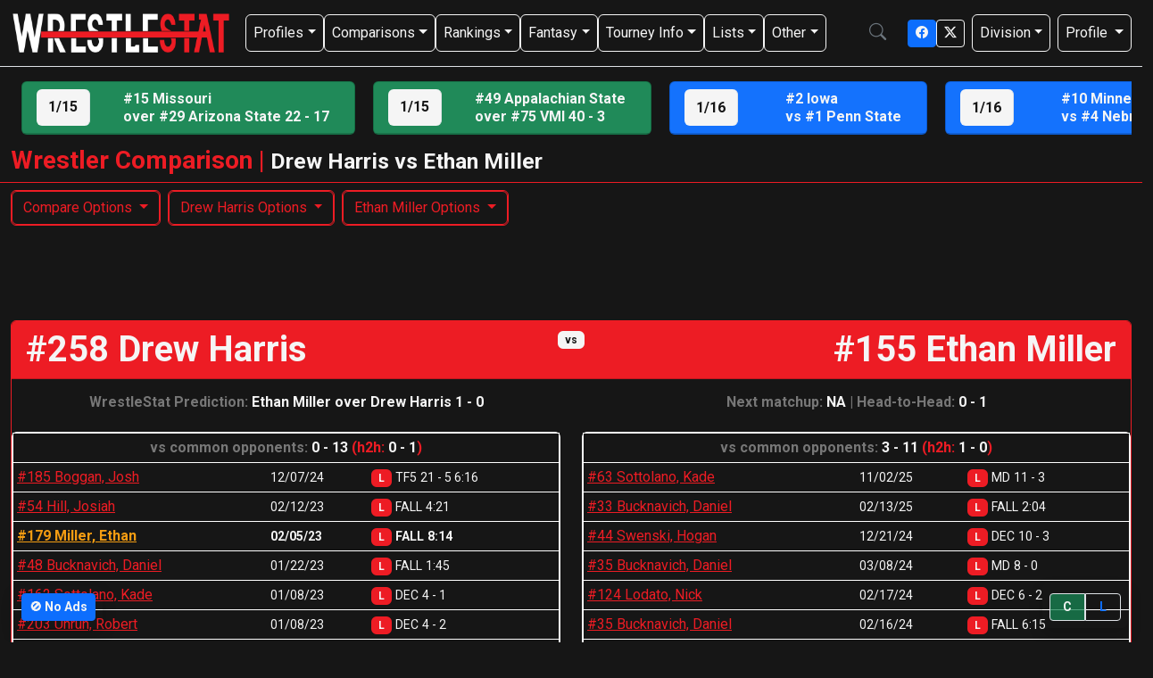

--- FILE ---
content_type: text/html; charset=utf-8
request_url: https://www.wrestlestat.com/compare/wrestler/74323/harris-drew/78742/miller-ethan
body_size: 10832
content:

<!DOCTYPE html>
<html lang="en">
<head>
    <!-- Google tag (gtag.js) -->
<script async src="https://www.googletagmanager.com/gtag/js?id=G-LB659QJ7GM"></script>
<script>
  window.dataLayer = window.dataLayer || [];
  function gtag(){dataLayer.push(arguments);}
  gtag('js', new Date());

  gtag('config', 'G-LB659QJ7GM');
</script>

    <meta charset="utf-8" />
    <meta http-equiv="X-UA-Compatible" content="IE=edge">
    <meta name="viewport" content="width=device-width, initial-scale=1.0" />

    <title>WrestleStat | Wrestler Comparison for Drew Harris vs Ethan Miller</title>

    
    <link rel="stylesheet" href="https://fonts.googleapis.com/css2?family=Roboto:wght@400;700&display=swap" rel="stylesheet" />
    <link rel="stylesheet" href="/lib/bootstrap/dist/css/bootstrap.min.css" />
    <link rel="stylesheet" href="/css/custom.css?v=UfHvwnFyyVZLG5NS-VeuB42uKLQ0SvGgXq1GpU0ceHo" />
    <link rel="stylesheet" href="/css/site.css?v=MGJbIyZmmDhxzlPcnrPJAG1bEbELyZ6gMilW92zXmD0" />
    <link rel="stylesheet" href="/WS.v5.styles.css?v=UovZckrAsIJW5EzDqJqYVc6vel_GolsCJ82y8cWd9WI" />
    <link rel="stylesheet" href="https://cdn.jsdelivr.net/npm/bootstrap-icons@1.11.3/font/bootstrap-icons.css">

    <link rel="shortcut icon" type="image/png" href="/images/WrestleStat_desktop.png?v=7B1O34V8uB9f-qCU0jBOE5MHSHDJdrIUB2dSIfuV_-I" />
    <link rel="icon" type="image/png" href="/images/WrestleStat_desktop.png?v=7B1O34V8uB9f-qCU0jBOE5MHSHDJdrIUB2dSIfuV_-I" />
    
    <!-- Apple Touch Icons for iPhone home screen -->
    <link rel="apple-touch-icon" sizes="57x57" href="/images/WrestleStat_desktop.png?v=7B1O34V8uB9f-qCU0jBOE5MHSHDJdrIUB2dSIfuV_-I" />
    <link rel="apple-touch-icon" sizes="60x60" href="/images/WrestleStat_desktop.png?v=7B1O34V8uB9f-qCU0jBOE5MHSHDJdrIUB2dSIfuV_-I" />
    <link rel="apple-touch-icon" sizes="72x72" href="/images/WrestleStat_desktop.png?v=7B1O34V8uB9f-qCU0jBOE5MHSHDJdrIUB2dSIfuV_-I" />
    <link rel="apple-touch-icon" sizes="76x76" href="/images/WrestleStat_desktop.png?v=7B1O34V8uB9f-qCU0jBOE5MHSHDJdrIUB2dSIfuV_-I" />
    <link rel="apple-touch-icon" sizes="114x114" href="/images/WrestleStat_desktop.png?v=7B1O34V8uB9f-qCU0jBOE5MHSHDJdrIUB2dSIfuV_-I" />
    <link rel="apple-touch-icon" sizes="120x120" href="/images/WrestleStat_desktop.png?v=7B1O34V8uB9f-qCU0jBOE5MHSHDJdrIUB2dSIfuV_-I" />
    <link rel="apple-touch-icon" sizes="144x144" href="/images/WrestleStat_desktop.png?v=7B1O34V8uB9f-qCU0jBOE5MHSHDJdrIUB2dSIfuV_-I" />
    <link rel="apple-touch-icon" sizes="152x152" href="/images/WrestleStat_desktop.png?v=7B1O34V8uB9f-qCU0jBOE5MHSHDJdrIUB2dSIfuV_-I" />
    <link rel="apple-touch-icon" sizes="180x180" href="/images/WrestleStat_desktop.png?v=7B1O34V8uB9f-qCU0jBOE5MHSHDJdrIUB2dSIfuV_-I" />
    
    <!-- Apple Touch Icon (fallback) -->
    <link rel="apple-touch-icon" href="/images/WrestleStat_desktop.png?v=7B1O34V8uB9f-qCU0jBOE5MHSHDJdrIUB2dSIfuV_-I" />

    <script src="https://cdn.tiny.cloud/1/993v9c75sk7cb8gb7dkytkz9r1sp1wl1nqg363mip64zyj3x/tinymce/6/tinymce.min.js" referrerpolicy="origin"></script>

    <script async
    src="https://fundingchoicesmessages.google.com/i/pub-2844347345730738?ers=1"
    nonce="-cjCrlIbWuZUoAF0S2IbKQ">
</script>
<script nonce="-cjCrlIbWuZUoAF0S2IbKQ">(function() {function signalGooglefcPresent() {if (!window.frames['googlefcPresent']) {if (document.body) {const iframe = document.createElement('iframe'); iframe.style = 'width: 0; height: 0; border: none; z-index: -1000; left: -1000px; top: -1000px;'; iframe.style.display = 'none'; iframe.name = 'googlefcPresent'; document.body.appendChild(iframe);} else {setTimeout(signalGooglefcPresent, 0);}}}signalGooglefcPresent();})();</script>
<script type="text/javascript">!function(T,l,y){var S=T.location,k="script",D="instrumentationKey",C="ingestionendpoint",I="disableExceptionTracking",E="ai.device.",b="toLowerCase",w="crossOrigin",N="POST",e="appInsightsSDK",t=y.name||"appInsights";(y.name||T[e])&&(T[e]=t);var n=T[t]||function(d){var g=!1,f=!1,m={initialize:!0,queue:[],sv:"5",version:2,config:d};function v(e,t){var n={},a="Browser";return n[E+"id"]=a[b](),n[E+"type"]=a,n["ai.operation.name"]=S&&S.pathname||"_unknown_",n["ai.internal.sdkVersion"]="javascript:snippet_"+(m.sv||m.version),{time:function(){var e=new Date;function t(e){var t=""+e;return 1===t.length&&(t="0"+t),t}return e.getUTCFullYear()+"-"+t(1+e.getUTCMonth())+"-"+t(e.getUTCDate())+"T"+t(e.getUTCHours())+":"+t(e.getUTCMinutes())+":"+t(e.getUTCSeconds())+"."+((e.getUTCMilliseconds()/1e3).toFixed(3)+"").slice(2,5)+"Z"}(),iKey:e,name:"Microsoft.ApplicationInsights."+e.replace(/-/g,"")+"."+t,sampleRate:100,tags:n,data:{baseData:{ver:2}}}}var h=d.url||y.src;if(h){function a(e){var t,n,a,i,r,o,s,c,u,p,l;g=!0,m.queue=[],f||(f=!0,t=h,s=function(){var e={},t=d.connectionString;if(t)for(var n=t.split(";"),a=0;a<n.length;a++){var i=n[a].split("=");2===i.length&&(e[i[0][b]()]=i[1])}if(!e[C]){var r=e.endpointsuffix,o=r?e.location:null;e[C]="https://"+(o?o+".":"")+"dc."+(r||"services.visualstudio.com")}return e}(),c=s[D]||d[D]||"",u=s[C],p=u?u+"/v2/track":d.endpointUrl,(l=[]).push((n="SDK LOAD Failure: Failed to load Application Insights SDK script (See stack for details)",a=t,i=p,(o=(r=v(c,"Exception")).data).baseType="ExceptionData",o.baseData.exceptions=[{typeName:"SDKLoadFailed",message:n.replace(/\./g,"-"),hasFullStack:!1,stack:n+"\nSnippet failed to load ["+a+"] -- Telemetry is disabled\nHelp Link: https://go.microsoft.com/fwlink/?linkid=2128109\nHost: "+(S&&S.pathname||"_unknown_")+"\nEndpoint: "+i,parsedStack:[]}],r)),l.push(function(e,t,n,a){var i=v(c,"Message"),r=i.data;r.baseType="MessageData";var o=r.baseData;return o.message='AI (Internal): 99 message:"'+("SDK LOAD Failure: Failed to load Application Insights SDK script (See stack for details) ("+n+")").replace(/\"/g,"")+'"',o.properties={endpoint:a},i}(0,0,t,p)),function(e,t){if(JSON){var n=T.fetch;if(n&&!y.useXhr)n(t,{method:N,body:JSON.stringify(e),mode:"cors"});else if(XMLHttpRequest){var a=new XMLHttpRequest;a.open(N,t),a.setRequestHeader("Content-type","application/json"),a.send(JSON.stringify(e))}}}(l,p))}function i(e,t){f||setTimeout(function(){!t&&m.core||a()},500)}var e=function(){var n=l.createElement(k);n.src=h;var e=y[w];return!e&&""!==e||"undefined"==n[w]||(n[w]=e),n.onload=i,n.onerror=a,n.onreadystatechange=function(e,t){"loaded"!==n.readyState&&"complete"!==n.readyState||i(0,t)},n}();y.ld<0?l.getElementsByTagName("head")[0].appendChild(e):setTimeout(function(){l.getElementsByTagName(k)[0].parentNode.appendChild(e)},y.ld||0)}try{m.cookie=l.cookie}catch(p){}function t(e){for(;e.length;)!function(t){m[t]=function(){var e=arguments;g||m.queue.push(function(){m[t].apply(m,e)})}}(e.pop())}var n="track",r="TrackPage",o="TrackEvent";t([n+"Event",n+"PageView",n+"Exception",n+"Trace",n+"DependencyData",n+"Metric",n+"PageViewPerformance","start"+r,"stop"+r,"start"+o,"stop"+o,"addTelemetryInitializer","setAuthenticatedUserContext","clearAuthenticatedUserContext","flush"]),m.SeverityLevel={Verbose:0,Information:1,Warning:2,Error:3,Critical:4};var s=(d.extensionConfig||{}).ApplicationInsightsAnalytics||{};if(!0!==d[I]&&!0!==s[I]){var c="onerror";t(["_"+c]);var u=T[c];T[c]=function(e,t,n,a,i){var r=u&&u(e,t,n,a,i);return!0!==r&&m["_"+c]({message:e,url:t,lineNumber:n,columnNumber:a,error:i}),r},d.autoExceptionInstrumented=!0}return m}(y.cfg);function a(){y.onInit&&y.onInit(n)}(T[t]=n).queue&&0===n.queue.length?(n.queue.push(a),n.trackPageView({})):a()}(window,document,{
src: "https://js.monitor.azure.com/scripts/b/ai.2.min.js", // The SDK URL Source
crossOrigin: "anonymous", 
cfg: { // Application Insights Configuration
    connectionString: 'InstrumentationKey=e5525154-e13d-4a2e-801c-13c8456b5522;IngestionEndpoint=https://southcentralus-0.in.applicationinsights.azure.com/;LiveEndpoint=https://southcentralus.livediagnostics.monitor.azure.com/'
}});</script></head>
<body>
    <header b-0i3zmua277>
        

<nav class="navbar navbar-expand-sm navbar-toggleable-sm navbar-dark bg-dark border-bottom box-shadow mb-3">
    <div class="container-fluid">
        <a class="navbar-brand text-center" href="/"><img src="/images/wrestlestat_whiteredonblack_strikethrough.png" style="max-height: 3rem; height: 3rem;"></a>
        
        <div class="search-container d-flex d-sm-none me-2 ms-auto">
            <i class="search-icon bi bi-search"></i>
            <form class="search-form" method="post" action="/search">
                <input class="form-control" name="searchString" type="text" placeholder="search..." aria-label="Search">
            <input name="__RequestVerificationToken" type="hidden" value="CfDJ8FOxrpy22RpJh2BSeA5MdjywWv8xT3slG3SEFYv1KzkHiMG3go_5kUWNxOQ5SrXBomlMf0eyf5XjdWfQcrneC_-ZyKQZVJ0P0R2cBvIXbBFVNlKWJwAolU7HdaEYhPXmEcDVe1zMjk7YR40eIIoqNmo" /></form>
        </div>
        
        <button class="navbar-toggler" type="button" data-bs-toggle="collapse" data-bs-target=".navbar-collapse" aria-controls="navbarSupportedContent" aria-expanded="false" aria-label="Toggle navigation">
            <span class="navbar-toggler-icon"></span>
        </button>
        
        <div class="navbar-collapse collapse d-sm-inline-flex justify-content-between">
            <ul class="navbar-nav flex-grow-1 gap-2">
                <li class="nav-item dropdown">
                    <a class="nav-link dropdown-toggle btn btn-dark" href="#" role="button" data-bs-toggle="dropdown" aria-expanded="false">Profiles</a>
                    <ul class="dropdown-menu dropdown-menu-dark">
                        <li class="dropdown-item"><a class="dropdown-item" href="/d1/team/select">Schools</a></li>
                        <li class="dropdown-item"><a class="dropdown-item" href="/d1/wrestler/select">Wrestlers</a></li>
                        <li class="dropdown-item"><a class="dropdown-item" href="/transferportal">Transfer Portal</a></li>
                        <li class="dropdown-item"><a class="dropdown-item" href="/d1/nationaltourneyresult">Nationals Results</a></li>
                    </ul>
                </li>
                <li class="nav-item dropdown">
                    <a class="nav-link dropdown-toggle btn btn-dark" href="#" role="button" data-bs-toggle="dropdown" aria-expanded="false">Comparisons</a>
                    <ul class="dropdown-menu dropdown-menu-dark">
                        <li class="dropdown-item"><a class="dropdown-item">Highlight Matchups (na)</a></li>
                        <li class="dropdown-item"><a class="dropdown-item" href="/d1/compare/dual">Duals</a></li>
                        <li class="dropdown-item"><a class="dropdown-item" href="/d1/compare/wrestler">Wrestlers</a></li>
                        <li class="dropdown-item"><a class="dropdown-item" href="/d1/compare/perma/select">Perma</a></li>
                    </ul>
                </li>
                <li class="nav-item dropdown">
                    <a class="nav-link dropdown-toggle btn btn-dark" href="#" role="button" data-bs-toggle="dropdown" aria-expanded="false">Rankings</a>
                    <ul class="dropdown-menu dropdown-menu-dark">
                        <li class="dropdown-item"><a class="dropdown-item" href="/d1/rankings/starters">Wrestlers</a></li>
                        <li class="dropdown-item"><a class="dropdown-item" href="/d1/rankings/dual">Dual</a></li>
                        <li class="dropdown-item"><a class="dropdown-item" href="/d1/rankings/tournament">Tournament</a></li>
                        <li class="dropdown-item"><a class="dropdown-item" href="/d1/rankings/statistical">Stats</a></li>
                        <li class="dropdown-item"><a class="dropdown-item" href="/d1/rankings/redshirts">Redshirt</a></li>
                        <li class="dropdown-item"><a class="dropdown-item" href="/d1/rankings/overview">One-Page</a></li>
                        <li class="dropdown-item"><a class="dropdown-item" href="/d1/rankings/rpi">RPI</a></li>
                        <li class="dropdown-item"><a class="dropdown-item" href="/d1/rankings/hodge">Hodge Watch</a></li>
                    </ul>
                </li>
                <li class="nav-item dropdown">
                    <a class="nav-link dropdown-toggle btn btn-dark" href="#" role="button" data-bs-toggle="dropdown" aria-expanded="false">Fantasy</a>
                    <ul class="dropdown-menu dropdown-menu-dark">
                        <li class="dropdown-item"><a class="dropdown-item" href="/fcw/hub">FCW</a></li>
                        <li class="dropdown-item"><a class="dropdown-item" href="/tourneypool/hub">Tourney Pool</a></li>
                        <li class="dropdown-item"><a class="dropdown-item" href="/pickem/thisweek">Pick'Em</a></li>
                    </ul>
                </li>
                <li class="nav-item dropdown">
                    <a class="nav-link dropdown-toggle btn btn-dark" href="#" role="button" data-bs-toggle="dropdown" aria-expanded="false">Tourney Info</a>
                    <ul class="dropdown-menu dropdown-menu-dark">
                        <li class="dropdown-item"><a class="dropdown-item" href="/d1/tournament/droute">Tournament Comparisons</a></li>
                        <li class="dropdown-item"><a class="dropdown-item" href="/d1/tourneyseeder/list">Tourney Seeder</a></li>
                        <li class="dropdown-item"><a class="dropdown-item" href="/tourney/projection">Tourney Projection Tool</a></li>
                    </ul>
                </li>
                <li class="nav-item dropdown">
                    <a class="nav-link dropdown-toggle btn btn-dark" href="#" role="button" data-bs-toggle="dropdown" aria-expanded="false">Lists</a>
                    <ul class="dropdown-menu dropdown-menu-dark">
                        <li class="dropdown-item"><a class="dropdown-item" href="/feed/list">Blogs & Podcasts</a></li>
                        <li class="dropdown-item"><a class="dropdown-item" href="/d1/recentupsets">Recent Upsets</a></li>
                        <li class="dropdown-item"><a class="dropdown-item" href="/d1/event/duals">Upcoming Duals</a></li>
                        <li class="dropdown-item"><a class="dropdown-item" href="/d1/event/tournaments">Upcoming Tournaments</a></li>
                        <li class="dropdown-item"><a class="dropdown-item" href="/d1/event/recentduals">Recent Duals</a></li>
                        <li class="dropdown-item"><a class="dropdown-item" href="/d1/event/recenttournaments">Recent Tournaments</a></li>
                        <li class="dropdown-item"><a class="dropdown-item" href="/d1/recruits/list">Recruits</a></li>
                        <li class="dropdown-item"><a class="dropdown-item" href="/d1/matchclips">Recent Match Clips</a></li>
                    </ul>
                </li>
                <li class="nav-item dropdown">
                    <a class="nav-link dropdown-toggle btn btn-dark" href="#" role="button" data-bs-toggle="dropdown" aria-expanded="false">Other</a>
                    <ul class="dropdown-menu dropdown-menu-dark">
                        <li class="dropdown-item"><a class="dropdown-item" href="/donate">Donate/No Ads</a></li>
                        <li class="dropdown-item"><a class="dropdown-item" href="/forums">Forums</a></li>
                        <li class="dropdown-item"><a class="dropdown-item" href="/tourney/projection">Tourney Projection</a></li>
                        <li class="dropdown-item"><a class="dropdown-item" href="/wrestletrak">WrestleTrak</a></li>
                        <li class="dropdown-item"><a class="dropdown-item" href="/feed/list">WrestleTimes</a></li>
                    </ul>
                </li>
            </ul>

            <div class="search-container d-none d-sm-flex me-2">
                <i class="search-icon bi bi-search"></i>
                <form class="search-form" method="post" action="/search">
                    <input class="form-control" name="searchString" type="text" placeholder="search..." aria-label="Search">
                <input name="__RequestVerificationToken" type="hidden" value="CfDJ8FOxrpy22RpJh2BSeA5MdjywWv8xT3slG3SEFYv1KzkHiMG3go_5kUWNxOQ5SrXBomlMf0eyf5XjdWfQcrneC_-ZyKQZVJ0P0R2cBvIXbBFVNlKWJwAolU7HdaEYhPXmEcDVe1zMjk7YR40eIIoqNmo" /></form>
            </div>

            <div class="d-flex  ms-2 align-items-right gap-2">
                <a class="btn btn-sm btn-info" href="https://www.facebook.com/sharer/sharer.php?u=https%3A%2F%2Fwww.wrestlestat.com%2Fcompare%2Fwrestler%2F74323%2Fharris-drew%2F78742%2Fmiller-ethan" target="_blank" title="Facebook"><i class="bi bi-facebook"></i></a>
                <a class="btn btn-sm btn-dark" href="https://twitter.com/intent/tweet?url=https%3A%2F%2Fwww.wrestlestat.com%2Fcompare%2Fwrestler%2F74323%2Fharris-drew%2F78742%2Fmiller-ethan&text=Wrestler&#x2B;Comparison&#x2B;for&#x2B;Drew&#x2B;Harris&#x2B;vs&#x2B;Ethan&#x2B;Miller" target="_blank" title="X/Twitter"><i class="bi bi-twitter-x"></i></a>
            </div>

            <ul class="navbar-nav ms-2">
                <li class="nav-item dropdown">
                    <a class="nav-link dropdown-toggle btn btn-dark" href="#" role="button" data-bs-toggle="dropdown" aria-expanded="false">Division</a>
                    <ul class="dropdown-menu dropdown-menu-dark dropdown-menu-end text-end">
                        <li class="dropdown-item"><a href="/" class="dropdown-item">Division I</a></li>
                        <li class="dropdown-item"><a href="/d2" class="dropdown-item">Division II</a></li>
                        <li class="dropdown-item"><a href="/d3" class="dropdown-item">Division III</a></li>
                        <li class="dropdown-item"><a href="/wcoll" class="dropdown-item">Womens-Coll</a></li>
                    </ul>
                </li>
            </ul>

            <ul class="navbar-nav ms-2">
                <li class="nav-item dropdown">
                    <a class="nav-link dropdown-toggle btn btn-dark" href="#" role="button" data-bs-toggle="dropdown" aria-expanded="false">
                        <span id="unreadNotificationsBadge" class="badge bg-light text-dark d-none"></span>
                        <span id="navProfileText">Profile</span>
                    </a>
                    <ul class="dropdown-menu dropdown-menu-dark dropdown-menu-end text-end">
                            <li class="dropdown-item"><a href="/account/login" class="dropdown-item">Login</a></li>
                            <li class="dropdown-item"><a href="/account/register" class="dropdown-item">Register</a></li>
                    </ul>
                </li>
            </ul>
        </div>
    </div>
</nav>

<script type="text/javascript">
    (function () {
        try {
            var isAuth = false;
            if (!isAuth || isAuth === "false") return;

            var storageKey = "ws_unread_notifications";
            var storageTtlMs = 60 * 1000; // 60 seconds

            function setBadgeCount(count) {
                var badge = document.getElementById('unreadNotificationsBadge');
                var menuBadge = document.getElementById('menuUnreadCount');

                if (!badge || !menuBadge) return;

                var displayCount = count && count > 0 ? count : 0;
                
                // Profile badge (next to username) - only show when count > 0
                badge.textContent = displayCount;
                
                // Menu badge (in dropdown) - always show, even if 0
                menuBadge.textContent = displayCount;
            }

            var cached = null;
            try { cached = sessionStorage.getItem(storageKey); } catch (e) { cached = null; }

            if (cached) {
                try {
                    var obj = JSON.parse(cached);
                    var age = Date.now() - (obj.ts || 0);
                    if (age < storageTtlMs && typeof obj.count === "number") {
                        setBadgeCount(obj.count);
                        return;
                    }
                } catch (e) { /* fall through */ }
            }

            fetch('/notification/unreadcount', {
                method: 'GET',
                credentials: 'same-origin',
                headers: { 'Accept': 'application/json' }
            })
            .then(function (r) { return r.json(); })
            .then(function (data) {
                if (data && data.success && typeof data.count === "number") {
                    setBadgeCount(data.count);
                    try {
                        sessionStorage.setItem(storageKey, JSON.stringify({ count: data.count, ts: Date.now() }));
                    } catch (e) { }
                } else {
                    setBadgeCount(0);
                }
            })
            .catch(function () { /* ignore errors */ });
        } catch (e) {
            console && console.log && console.log('notification badge error', e);
        }
    })();
</script>
    </header>
    <div b-0i3zmua277 class="container-fluid">
        <main b-0i3zmua277 role="main" class="pb-3">
            <div b-0i3zmua277>
                 
    <div id="dualtickerscroll" class="ticker-scroll mb-1">
        <div class="row">
            <div class="col">
                <div class="ticker-scroll-item d-inline-block mb-1">
                    <div class="card bg-success">
                        <div class="row card-header">
                            <div class="col-auto bg-light border-end px-2 py-2 rounded d-flex align-items-center justify-content-center" style="min-width: 60px;">
                                <span class="fw-bold fs-6">1/15</span>
                            </div>
                            <div class="col-auto text-center d-flex align-items-center justify-content-center" style="min-width: 25px; max-width: 25px; width: 25px; min-height: 100%; padding: 0;">
                                <div class="d-inline-flex align-items-center justify-content-center" style="min-height: 25px; max-height: 25px; height: 25px; width: 25px; line-height: 0;">
                                </div>
                            </div>
                            <div class="col" style="max-height: 3.6em; overflow: hidden; line-height: 1.2;">
                                <a class="text-light align-middle fw-bolder" href="/event/96817/missouri-arizona-state-dual/boxscore" style="text-decoration: none;"><strong>#15 Missouri<br>over #29&nbsp;Arizona&nbsp;State <strong>22&nbsp;-&nbsp;17</strong></strong></a>
                            </div>
                        </div>
                    </div>
                </div>
                <div class="ticker-scroll-item d-inline-block mb-1">
                    <div class="card bg-success">
                        <div class="row card-header">
                            <div class="col-auto bg-light border-end px-2 py-2 rounded d-flex align-items-center justify-content-center" style="min-width: 60px;">
                                <span class="fw-bold fs-6">1/15</span>
                            </div>
                            <div class="col-auto text-center d-flex align-items-center justify-content-center" style="min-width: 25px; max-width: 25px; width: 25px; min-height: 100%; padding: 0;">
                                <div class="d-inline-flex align-items-center justify-content-center" style="min-height: 25px; max-height: 25px; height: 25px; width: 25px; line-height: 0;">
                                </div>
                            </div>
                            <div class="col" style="max-height: 3.6em; overflow: hidden; line-height: 1.2;">
                                <a class="text-light align-middle fw-bolder" href="/event/96660/vmi-appalachian-state-dual/boxscore" style="text-decoration: none;"><strong>#49 Appalachian State<br>over #75&nbsp;VMI <strong>40&nbsp;-&nbsp;3</strong></strong></a>
                            </div>
                        </div>
                    </div>
                </div>
                <div class="ticker-scroll-item d-inline-block mb-2 scrollhere">
                    <div class="card bg-info">
                        <div class="row card-header">
                            <div class="col-auto bg-light border-end px-2 py-2 rounded d-flex align-items-center justify-content-center" style="min-width: 60px;">
                                <span class="fw-bold fs-6">1/16</span>
                            </div>
                            <div class="col-auto text-center px-2 py-2 d-flex align-items-center justify-content-center" style="min-height: 100%; box-sizing: border-box;">
                                <div class="d-inline-flex align-items-center justify-content-center" style="min-height: 25px; max-height: 25px; height: 25px; width: 25px; line-height: 0;">
                                </div>
                            </div>
                            <div class="col" style="max-height: 3.6em; overflow: hidden; line-height: 1.2;">
                                <a class="text-light align-middle fw-bolder" href="/compare/dual/34/iowa/60/penn-state" style="text-decoration: none;"><strong>#2&nbsp;Iowa<br> vs #1&nbsp;Penn&nbsp;State</strong></a>
                            </div>
                        </div>
                    </div>
                </div>
                <div class="ticker-scroll-item d-inline-block mb-2 ">
                    <div class="card bg-info">
                        <div class="row card-header">
                            <div class="col-auto bg-light border-end px-2 py-2 rounded d-flex align-items-center justify-content-center" style="min-width: 60px;">
                                <span class="fw-bold fs-6">1/16</span>
                            </div>
                            <div class="col-auto text-center px-2 py-2 d-flex align-items-center justify-content-center" style="min-height: 100%; box-sizing: border-box;">
                                <div class="d-inline-flex align-items-center justify-content-center" style="min-height: 25px; max-height: 25px; height: 25px; width: 25px; line-height: 0;">
                                </div>
                            </div>
                            <div class="col" style="max-height: 3.6em; overflow: hidden; line-height: 1.2;">
                                <a class="text-light align-middle fw-bolder" href="/compare/dual/42/minnesota/45/nebraska" style="text-decoration: none;"><strong>#10&nbsp;Minnesota<br> vs #4&nbsp;Nebraska</strong></a>
                            </div>
                        </div>
                    </div>
                </div>
                <div class="ticker-scroll-item d-inline-block mb-2 ">
                    <div class="card bg-info">
                        <div class="row card-header">
                            <div class="col-auto bg-light border-end px-2 py-2 rounded d-flex align-items-center justify-content-center" style="min-width: 60px;">
                                <span class="fw-bold fs-6">1/16</span>
                            </div>
                            <div class="col-auto text-center px-2 py-2 d-flex align-items-center justify-content-center" style="min-height: 100%; box-sizing: border-box;">
                                <div class="d-inline-flex align-items-center justify-content-center" style="min-height: 25px; max-height: 25px; height: 25px; width: 25px; line-height: 0;">
                                </div>
                            </div>
                            <div class="col" style="max-height: 3.6em; overflow: hidden; line-height: 1.2;">
                                <a class="text-light align-middle fw-bolder" href="/compare/dual/47/nc-state/70/stanford" style="text-decoration: none;"><strong>#7&nbsp;NC&nbsp;State<br> vs #11&nbsp;Stanford</strong></a>
                            </div>
                        </div>
                    </div>
                </div>
                <div class="ticker-scroll-item d-inline-block mb-2 ">
                    <div class="card bg-info">
                        <div class="row card-header">
                            <div class="col-auto bg-light border-end px-2 py-2 rounded d-flex align-items-center justify-content-center" style="min-width: 60px;">
                                <span class="fw-bold fs-6">1/16</span>
                            </div>
                            <div class="col-auto text-center px-2 py-2 d-flex align-items-center justify-content-center" style="min-height: 100%; box-sizing: border-box;">
                                <div class="d-inline-flex align-items-center justify-content-center" style="min-height: 25px; max-height: 25px; height: 25px; width: 25px; line-height: 0;">
                                </div>
                            </div>
                            <div class="col" style="max-height: 3.6em; overflow: hidden; line-height: 1.2;">
                                <a class="text-light align-middle fw-bolder" href="/compare/dual/66/rutgers/40/michigan" style="text-decoration: none;"><strong>#18&nbsp;Rutgers<br> vs #13&nbsp;Michigan</strong></a>
                            </div>
                        </div>
                    </div>
                </div>
                <div class="ticker-scroll-item d-inline-block mb-2 ">
                    <div class="card bg-info">
                        <div class="row card-header">
                            <div class="col-auto bg-light border-end px-2 py-2 rounded d-flex align-items-center justify-content-center" style="min-width: 60px;">
                                <span class="fw-bold fs-6">1/16</span>
                            </div>
                            <div class="col-auto text-center px-2 py-2 d-flex align-items-center justify-content-center" style="min-height: 100%; box-sizing: border-box;">
                                <div class="d-inline-flex align-items-center justify-content-center" style="min-height: 25px; max-height: 25px; height: 25px; width: 25px; line-height: 0;">
                                </div>
                            </div>
                            <div class="col" style="max-height: 3.6em; overflow: hidden; line-height: 1.2;">
                                <a class="text-light align-middle fw-bolder" href="/compare/dual/20/cornell/5/army-west-point" style="text-decoration: none;"><strong>#8&nbsp;Cornell<br> vs #26&nbsp;Army&nbsp;West&nbsp;Point</strong></a>
                            </div>
                        </div>
                    </div>
                </div>
                <div class="ticker-scroll-item d-inline-block mb-2 ">
                    <div class="card bg-info">
                        <div class="row card-header">
                            <div class="col-auto bg-light border-end px-2 py-2 rounded d-flex align-items-center justify-content-center" style="min-width: 60px;">
                                <span class="fw-bold fs-6">1/16</span>
                            </div>
                            <div class="col-auto text-center px-2 py-2 d-flex align-items-center justify-content-center" style="min-height: 100%; box-sizing: border-box;">
                                <div class="d-inline-flex align-items-center justify-content-center" style="min-height: 25px; max-height: 25px; height: 25px; width: 25px; line-height: 0;">
                                </div>
                            </div>
                            <div class="col" style="max-height: 3.6em; overflow: hidden; line-height: 1.2;">
                                <a class="text-light align-middle fw-bolder" href="/compare/dual/62/pittsburgh/76/west-virginia" style="text-decoration: none;"><strong>#20&nbsp;Pittsburgh<br> vs #16&nbsp;West&nbsp;Virginia</strong></a>
                            </div>
                        </div>
                    </div>
                </div>
                <div class="ticker-scroll-item d-inline-block mb-2 ">
                    <div class="card bg-info">
                        <div class="row card-header">
                            <div class="col-auto bg-light border-end px-2 py-2 rounded d-flex align-items-center justify-content-center" style="min-width: 60px;">
                                <span class="fw-bold fs-6">1/16</span>
                            </div>
                            <div class="col-auto text-center px-2 py-2 d-flex align-items-center justify-content-center" style="min-height: 100%; box-sizing: border-box;">
                                <div class="d-inline-flex align-items-center justify-content-center" style="min-height: 25px; max-height: 25px; height: 25px; width: 25px; line-height: 0;">
                                </div>
                            </div>
                            <div class="col" style="max-height: 3.6em; overflow: hidden; line-height: 1.2;">
                                <a class="text-light align-middle fw-bolder" href="/compare/dual/72/utah-valley/68/south-dakota-state" style="text-decoration: none;"><strong>#35&nbsp;Utah&nbsp;Valley<br> vs #19&nbsp;South&nbsp;Dakota&nbsp;State</strong></a>
                            </div>
                        </div>
                    </div>
                </div>
                <div class="ticker-scroll-item d-inline-block mb-2 ">
                    <div class="card bg-info">
                        <div class="row card-header">
                            <div class="col-auto bg-light border-end px-2 py-2 rounded d-flex align-items-center justify-content-center" style="min-width: 60px;">
                                <span class="fw-bold fs-6">1/16</span>
                            </div>
                            <div class="col-auto text-center px-2 py-2 d-flex align-items-center justify-content-center" style="min-height: 100%; box-sizing: border-box;">
                                <div class="d-inline-flex align-items-center justify-content-center" style="min-height: 25px; max-height: 25px; height: 25px; width: 25px; line-height: 0;">
                                </div>
                            </div>
                            <div class="col" style="max-height: 3.6em; overflow: hidden; line-height: 1.2;">
                                <a class="text-light align-middle fw-bolder" href="/compare/dual/74/virginia-tech/3/appalachian-state" style="text-decoration: none;"><strong>#9&nbsp;Virginia&nbsp;Tech<br> vs #49&nbsp;Appalachian&nbsp;State</strong></a>
                            </div>
                        </div>
                    </div>
                </div>
                <div class="ticker-scroll-item d-inline-block mb-2 ">
                    <div class="card bg-info">
                        <div class="row card-header">
                            <div class="col-auto bg-light border-end px-2 py-2 rounded d-flex align-items-center justify-content-center" style="min-width: 60px;">
                                <span class="fw-bold fs-6">1/16</span>
                            </div>
                            <div class="col-auto text-center px-2 py-2 d-flex align-items-center justify-content-center" style="min-height: 100%; box-sizing: border-box;">
                                <div class="d-inline-flex align-items-center justify-content-center" style="min-height: 25px; max-height: 25px; height: 25px; width: 25px; line-height: 0;">
                                </div>
                            </div>
                            <div class="col" style="max-height: 3.6em; overflow: hidden; line-height: 1.2;">
                                <a class="text-light align-middle fw-bolder" href="/compare/dual/73/virginia/46/north-carolina" style="text-decoration: none;"><strong>#40&nbsp;Virginia<br> vs #24&nbsp;North&nbsp;Carolina</strong></a>
                            </div>
                        </div>
                    </div>
                </div>
                <div class="ticker-scroll-item d-inline-block mb-2 ">
                    <div class="card bg-info">
                        <div class="row card-header">
                            <div class="col-auto bg-light border-end px-2 py-2 rounded d-flex align-items-center justify-content-center" style="min-width: 60px;">
                                <span class="fw-bold fs-6">1/16</span>
                            </div>
                            <div class="col-auto text-center px-2 py-2 d-flex align-items-center justify-content-center" style="min-height: 100%; box-sizing: border-box;">
                                <div class="d-inline-flex align-items-center justify-content-center" style="min-height: 25px; max-height: 25px; height: 25px; width: 25px; line-height: 0;">
                                </div>
                            </div>
                            <div class="col" style="max-height: 3.6em; overflow: hidden; line-height: 1.2;">
                                <a class="text-light align-middle fw-bolder" href="/compare/dual/77/wisconsin/53/northwestern" style="text-decoration: none;"><strong>#32&nbsp;Wisconsin<br> vs #36&nbsp;Northwestern</strong></a>
                            </div>
                        </div>
                    </div>
                </div>
                <div class="ticker-scroll-item d-inline-block mb-2 ">
                    <div class="card bg-info">
                        <div class="row card-header">
                            <div class="col-auto bg-light border-end px-2 py-2 rounded d-flex align-items-center justify-content-center" style="min-width: 60px;">
                                <span class="fw-bold fs-6">1/16</span>
                            </div>
                            <div class="col-auto text-center px-2 py-2 d-flex align-items-center justify-content-center" style="min-height: 100%; box-sizing: border-box;">
                                <div class="d-inline-flex align-items-center justify-content-center" style="min-height: 25px; max-height: 25px; height: 25px; width: 25px; line-height: 0;">
                                </div>
                            </div>
                            <div class="col" style="max-height: 3.6em; overflow: hidden; line-height: 1.2;">
                                <a class="text-light align-middle fw-bolder" href="/compare/dual/11/bucknell/49/north-dakota-state" style="text-decoration: none;"><strong>#31&nbsp;Bucknell<br> vs #38&nbsp;North&nbsp;Dakota&nbsp;State</strong></a>
                            </div>
                        </div>
                    </div>
                </div>
                <div class="ticker-scroll-item d-inline-block mb-2 ">
                    <div class="card bg-info">
                        <div class="row card-header">
                            <div class="col-auto bg-light border-end px-2 py-2 rounded d-flex align-items-center justify-content-center" style="min-width: 60px;">
                                <span class="fw-bold fs-6">1/16</span>
                            </div>
                            <div class="col-auto text-center px-2 py-2 d-flex align-items-center justify-content-center" style="min-height: 100%; box-sizing: border-box;">
                                <div class="d-inline-flex align-items-center justify-content-center" style="min-height: 25px; max-height: 25px; height: 25px; width: 25px; line-height: 0;">
                                </div>
                            </div>
                            <div class="col" style="max-height: 3.6em; overflow: hidden; line-height: 1.2;">
                                <a class="text-light align-middle fw-bolder" href="/compare/dual/41/michigan-state/32/illinois" style="text-decoration: none;"><strong>#62&nbsp;Michigan&nbsp;State<br> vs #12&nbsp;Illinois</strong></a>
                            </div>
                        </div>
                    </div>
                </div>
                <div class="ticker-scroll-item d-inline-block mb-2 ">
                    <div class="card bg-info">
                        <div class="row card-header">
                            <div class="col-auto bg-light border-end px-2 py-2 rounded d-flex align-items-center justify-content-center" style="min-width: 60px;">
                                <span class="fw-bold fs-6">1/16</span>
                            </div>
                            <div class="col-auto text-center px-2 py-2 d-flex align-items-center justify-content-center" style="min-height: 100%; box-sizing: border-box;">
                                <div class="d-inline-flex align-items-center justify-content-center" style="min-height: 25px; max-height: 25px; height: 25px; width: 25px; line-height: 0;">
                                </div>
                            </div>
                            <div class="col" style="max-height: 3.6em; overflow: hidden; line-height: 1.2;">
                                <a class="text-light align-middle fw-bolder" href="/compare/dual/38/lock-haven/49/north-dakota-state" style="text-decoration: none;"><strong>#39&nbsp;Lock&nbsp;Haven<br> vs #38&nbsp;North&nbsp;Dakota&nbsp;State</strong></a>
                            </div>
                        </div>
                    </div>
                </div>
                <div class="ticker-scroll-item d-inline-block mb-2 ">
                    <div class="card bg-info">
                        <div class="row card-header">
                            <div class="col-auto bg-light border-end px-2 py-2 rounded d-flex align-items-center justify-content-center" style="min-width: 60px;">
                                <span class="fw-bold fs-6">1/16</span>
                            </div>
                            <div class="col-auto text-center px-2 py-2 d-flex align-items-center justify-content-center" style="min-height: 100%; box-sizing: border-box;">
                                <div class="d-inline-flex align-items-center justify-content-center" style="min-height: 25px; max-height: 25px; height: 25px; width: 25px; line-height: 0;">
                                </div>
                            </div>
                            <div class="col" style="max-height: 3.6em; overflow: hidden; line-height: 1.2;">
                                <a class="text-light align-middle fw-bolder" href="/compare/dual/56/oklahoma/1/air-force" style="text-decoration: none;"><strong>#25&nbsp;Oklahoma<br> vs #54&nbsp;Air&nbsp;Force</strong></a>
                            </div>
                        </div>
                    </div>
                </div>
                <div class="ticker-scroll-item d-inline-block mb-2 ">
                    <div class="card bg-info">
                        <div class="row card-header">
                            <div class="col-auto bg-light border-end px-2 py-2 rounded d-flex align-items-center justify-content-center" style="min-width: 60px;">
                                <span class="fw-bold fs-6">1/16</span>
                            </div>
                            <div class="col-auto text-center px-2 py-2 d-flex align-items-center justify-content-center" style="min-height: 100%; box-sizing: border-box;">
                                <div class="d-inline-flex align-items-center justify-content-center" style="min-height: 25px; max-height: 25px; height: 25px; width: 25px; line-height: 0;">
                                </div>
                            </div>
                            <div class="col" style="max-height: 3.6em; overflow: hidden; line-height: 1.2;">
                                <a class="text-light align-middle fw-bolder" href="/compare/dual/39/maryland/64/purdue" style="text-decoration: none;"><strong>#48&nbsp;Maryland<br> vs #33&nbsp;Purdue</strong></a>
                            </div>
                        </div>
                    </div>
                </div>
                <div class="ticker-scroll-item d-inline-block mb-2 ">
                    <div class="card bg-info">
                        <div class="row card-header">
                            <div class="col-auto bg-light border-end px-2 py-2 rounded d-flex align-items-center justify-content-center" style="min-width: 60px;">
                                <span class="fw-bold fs-6">1/16</span>
                            </div>
                            <div class="col-auto text-center px-2 py-2 d-flex align-items-center justify-content-center" style="min-height: 100%; box-sizing: border-box;">
                                <div class="d-inline-flex align-items-center justify-content-center" style="min-height: 25px; max-height: 25px; height: 25px; width: 25px; line-height: 0;">
                                </div>
                            </div>
                            <div class="col" style="max-height: 3.6em; overflow: hidden; line-height: 1.2;">
                                <a class="text-light align-middle fw-bolder" href="/compare/dual/51/northern-illinois/15/central-michigan" style="text-decoration: none;"><strong>#44&nbsp;Northern&nbsp;Illinois<br> vs #47&nbsp;Central&nbsp;Michigan</strong></a>
                            </div>
                        </div>
                    </div>
                </div>
                <div class="ticker-scroll-item d-inline-block mb-2 ">
                    <div class="card bg-info">
                        <div class="row card-header">
                            <div class="col-auto bg-light border-end px-2 py-2 rounded d-flex align-items-center justify-content-center" style="min-width: 60px;">
                                <span class="fw-bold fs-6">1/16</span>
                            </div>
                            <div class="col-auto text-center px-2 py-2 d-flex align-items-center justify-content-center" style="min-height: 100%; box-sizing: border-box;">
                                <div class="d-inline-flex align-items-center justify-content-center" style="min-height: 25px; max-height: 25px; height: 25px; width: 25px; line-height: 0;">
                                </div>
                            </div>
                            <div class="col" style="max-height: 3.6em; overflow: hidden; line-height: 1.2;">
                                <a class="text-light align-middle fw-bolder" href="/compare/dual/59/oregon-state/21/csu-bakersfield" style="text-decoration: none;"><strong>#23&nbsp;Oregon&nbsp;State<br> vs #72&nbsp;CSU&nbsp;Bakersfield</strong></a>
                            </div>
                        </div>
                    </div>
                </div>
                <div class="ticker-scroll-item d-inline-block mb-2 ">
                    <div class="card bg-info">
                        <div class="row card-header">
                            <div class="col-auto bg-light border-end px-2 py-2 rounded d-flex align-items-center justify-content-center" style="min-width: 60px;">
                                <span class="fw-bold fs-6">1/16</span>
                            </div>
                            <div class="col-auto text-center px-2 py-2 d-flex align-items-center justify-content-center" style="min-height: 100%; box-sizing: border-box;">
                                <div class="d-inline-flex align-items-center justify-content-center" style="min-height: 25px; max-height: 25px; height: 25px; width: 25px; line-height: 0;">
                                </div>
                            </div>
                            <div class="col" style="max-height: 3.6em; overflow: hidden; line-height: 1.2;">
                                <a class="text-light align-middle fw-bolder" href="/compare/dual/6/binghamton/23/drexel" style="text-decoration: none;"><strong>#55&nbsp;Binghamton<br> vs #43&nbsp;Drexel</strong></a>
                            </div>
                        </div>
                    </div>
                </div>
                <div class="ticker-scroll-item d-inline-block mb-2 ">
                    <div class="card bg-info">
                        <div class="row card-header">
                            <div class="col-auto bg-light border-end px-2 py-2 rounded d-flex align-items-center justify-content-center" style="min-width: 60px;">
                                <span class="fw-bold fs-6">1/16</span>
                            </div>
                            <div class="col-auto text-center px-2 py-2 d-flex align-items-center justify-content-center" style="min-height: 100%; box-sizing: border-box;">
                                <div class="d-inline-flex align-items-center justify-content-center" style="min-height: 25px; max-height: 25px; height: 25px; width: 25px; line-height: 0;">
                                </div>
                            </div>
                            <div class="col" style="max-height: 3.6em; overflow: hidden; line-height: 1.2;">
                                <a class="text-light align-middle fw-bolder" href="/compare/dual/54/ohio/69/siu-edwardsville" style="text-decoration: none;"><strong>#59&nbsp;Ohio<br> vs #42&nbsp;SIU&nbsp;Edwardsville</strong></a>
                            </div>
                        </div>
                    </div>
                </div>
                <div class="ticker-scroll-item d-inline-block mb-2 ">
                    <div class="card bg-info">
                        <div class="row card-header">
                            <div class="col-auto bg-light border-end px-2 py-2 rounded d-flex align-items-center justify-content-center" style="min-width: 60px;">
                                <span class="fw-bold fs-6">1/16</span>
                            </div>
                            <div class="col-auto text-center px-2 py-2 d-flex align-items-center justify-content-center" style="min-height: 100%; box-sizing: border-box;">
                                <div class="d-inline-flex align-items-center justify-content-center" style="min-height: 25px; max-height: 25px; height: 25px; width: 25px; line-height: 0;">
                                </div>
                            </div>
                            <div class="col" style="max-height: 3.6em; overflow: hidden; line-height: 1.2;">
                                <a class="text-light align-middle fw-bolder" href="/compare/dual/22/davidson/11/bucknell" style="text-decoration: none;"><strong>#71&nbsp;Davidson<br> vs #31&nbsp;Bucknell</strong></a>
                            </div>
                        </div>
                    </div>
                </div>
                <div class="ticker-scroll-item d-inline-block mb-2 ">
                    <div class="card bg-info">
                        <div class="row card-header">
                            <div class="col-auto bg-light border-end px-2 py-2 rounded d-flex align-items-center justify-content-center" style="min-width: 60px;">
                                <span class="fw-bold fs-6">1/16</span>
                            </div>
                            <div class="col-auto text-center px-2 py-2 d-flex align-items-center justify-content-center" style="min-height: 100%; box-sizing: border-box;">
                                <div class="d-inline-flex align-items-center justify-content-center" style="min-height: 25px; max-height: 25px; height: 25px; width: 25px; line-height: 0;">
                                </div>
                            </div>
                            <div class="col" style="max-height: 3.6em; overflow: hidden; line-height: 1.2;">
                                <a class="text-light align-middle fw-bolder" href="/compare/dual/19/columbia/1519/morgan-state" style="text-decoration: none;"><strong>#30&nbsp;Columbia<br> vs #77&nbsp;Morgan&nbsp;State</strong></a>
                            </div>
                        </div>
                    </div>
                </div>
                <div class="ticker-scroll-item d-inline-block mb-2 ">
                    <div class="card bg-info">
                        <div class="row card-header">
                            <div class="col-auto bg-light border-end px-2 py-2 rounded d-flex align-items-center justify-content-center" style="min-width: 60px;">
                                <span class="fw-bold fs-6">1/16</span>
                            </div>
                            <div class="col-auto text-center px-2 py-2 d-flex align-items-center justify-content-center" style="min-height: 100%; box-sizing: border-box;">
                                <div class="d-inline-flex align-items-center justify-content-center" style="min-height: 25px; max-height: 25px; height: 25px; width: 25px; line-height: 0;">
                                </div>
                            </div>
                            <div class="col" style="max-height: 3.6em; overflow: hidden; line-height: 1.2;">
                                <a class="text-light align-middle fw-bolder" href="/compare/dual/22/davidson/49/north-dakota-state" style="text-decoration: none;"><strong>#71&nbsp;Davidson<br> vs #38&nbsp;North&nbsp;Dakota&nbsp;State</strong></a>
                            </div>
                        </div>
                    </div>
                </div>
                <div class="ticker-scroll-item d-inline-block mb-2 ">
                    <div class="card bg-info">
                        <div class="row card-header">
                            <div class="col-auto bg-light border-end px-2 py-2 rounded d-flex align-items-center justify-content-center" style="min-width: 60px;">
                                <span class="fw-bold fs-6">1/16</span>
                            </div>
                            <div class="col-auto text-center px-2 py-2 d-flex align-items-center justify-content-center" style="min-height: 100%; box-sizing: border-box;">
                                <div class="d-inline-flex align-items-center justify-content-center" style="min-height: 25px; max-height: 25px; height: 25px; width: 25px; line-height: 0;">
                                </div>
                            </div>
                            <div class="col" style="max-height: 3.6em; overflow: hidden; line-height: 1.2;">
                                <a class="text-light align-middle fw-bolder" href="/compare/dual/2/american/193/liu" style="text-decoration: none;"><strong>#45&nbsp;American<br> vs #70&nbsp;LIU</strong></a>
                            </div>
                        </div>
                    </div>
                </div>
                <div class="ticker-scroll-item d-inline-block mb-2 ">
                    <div class="card bg-info">
                        <div class="row card-header">
                            <div class="col-auto bg-light border-end px-2 py-2 rounded d-flex align-items-center justify-content-center" style="min-width: 60px;">
                                <span class="fw-bold fs-6">1/16</span>
                            </div>
                            <div class="col-auto text-center px-2 py-2 d-flex align-items-center justify-content-center" style="min-height: 100%; box-sizing: border-box;">
                                <div class="d-inline-flex align-items-center justify-content-center" style="min-height: 25px; max-height: 25px; height: 25px; width: 25px; line-height: 0;">
                                </div>
                            </div>
                            <div class="col" style="max-height: 3.6em; overflow: hidden; line-height: 1.2;">
                                <a class="text-light align-middle fw-bolder" href="/compare/dual/7/bloomsburg/29/george-mason" style="text-decoration: none;"><strong>#69&nbsp;Bloomsburg<br> vs #51&nbsp;George&nbsp;Mason</strong></a>
                            </div>
                        </div>
                    </div>
                </div>
                <div class="ticker-scroll-item d-inline-block mb-2 ">
                    <div class="card bg-info">
                        <div class="row card-header">
                            <div class="col-auto bg-light border-end px-2 py-2 rounded d-flex align-items-center justify-content-center" style="min-width: 60px;">
                                <span class="fw-bold fs-6">1/16</span>
                            </div>
                            <div class="col-auto text-center px-2 py-2 d-flex align-items-center justify-content-center" style="min-height: 100%; box-sizing: border-box;">
                                <div class="d-inline-flex align-items-center justify-content-center" style="min-height: 25px; max-height: 25px; height: 25px; width: 25px; line-height: 0;">
                                </div>
                            </div>
                            <div class="col" style="max-height: 3.6em; overflow: hidden; line-height: 1.2;">
                                <a class="text-light align-middle fw-bolder" href="/compare/dual/28/gardner-webb/16/chattanooga" style="text-decoration: none;"><strong>#68&nbsp;Gardner-Webb<br> vs #58&nbsp;Chattanooga</strong></a>
                            </div>
                        </div>
                    </div>
                </div>
                <div class="ticker-scroll-item d-inline-block mb-2 ">
                    <div class="card bg-info">
                        <div class="row card-header">
                            <div class="col-auto bg-light border-end px-2 py-2 rounded d-flex align-items-center justify-content-center" style="min-width: 60px;">
                                <span class="fw-bold fs-6">1/16</span>
                            </div>
                            <div class="col-auto text-center px-2 py-2 d-flex align-items-center justify-content-center" style="min-height: 100%; box-sizing: border-box;">
                                <div class="d-inline-flex align-items-center justify-content-center" style="min-height: 25px; max-height: 25px; height: 25px; width: 25px; line-height: 0;">
                                </div>
                            </div>
                            <div class="col" style="max-height: 3.6em; overflow: hidden; line-height: 1.2;">
                                <a class="text-light align-middle fw-bolder" href="/compare/dual/17/clarion/12/buffalo" style="text-decoration: none;"><strong>#64&nbsp;Clarion<br> vs #66&nbsp;Buffalo</strong></a>
                            </div>
                        </div>
                    </div>
                </div>
            </div>
        </div>
    </div>
 
            </div>
            <div b-0i3zmua277 class="row mb-1">
                <div b-0i3zmua277 class="col-12">
                     

<div class="row border-bottom border-primary mb-2">
    <div class="col-12 d-flex">
        <h3 class="d-none d-md-block mr-auto mt-auto text-primary">
            Wrestler Comparison
                <span>| <small class="text-light">Drew Harris vs Ethan Miller</small></span>
        </h3>
        <h4 class="d-md-none mr-auto mt-auto text-primary">
            Wrestler Comparison
                <span>| <small class="text-light">Drew Harris vs Ethan Miller</small></span>
        </h4>
    </div>
</div>


<div class="d-flex flex-row flex-wrap">
        <div class="btn-group mb-1 me-2 border border-primary" role="group" aria-label="Profile Links">
            <button id="groupDropdown-Compare_Options" type="button" class="btn btn-outline-primary dropdown-toggle" data-bs-toggle="dropdown">
                Compare Options
            </button>
            <div class="dropdown-menu border-start border-bottom border-end border-primary">
                    <a class="dropdown-item text-primary" href="/d1/compare/wrestler">Wrestler Comparison</a>
                    <a class="dropdown-item text-primary" href="/d1/compare/wrestler/ncaa">NCAA Compare</a>
                    <a class="dropdown-item text-primary" href="/compare/dual/54/ohio/38/lock-haven">Ohio vs Lock Haven</a>
            </div>
        </div>
        <div class="btn-group mb-1 me-2 border border-primary" role="group" aria-label="Profile Links">
            <button id="groupDropdown-Drew_Harris_Options" type="button" class="btn btn-outline-primary dropdown-toggle" data-bs-toggle="dropdown">
                Drew Harris Options
            </button>
            <div class="dropdown-menu border-start border-bottom border-end border-primary">
                    <a class="dropdown-item text-primary" href="/wrestler/74323/harris-drew/profile">Drew Harris Profile</a>
                    <a class="dropdown-item text-primary" href="/team/54/ohio/profile">Ohio Profile</a>
            </div>
        </div>
        <div class="btn-group mb-1 me-2 border border-primary" role="group" aria-label="Profile Links">
            <button id="groupDropdown-Ethan_Miller_Options" type="button" class="btn btn-outline-primary dropdown-toggle" data-bs-toggle="dropdown">
                Ethan Miller Options
            </button>
            <div class="dropdown-menu border-start border-bottom border-end border-primary">
                    <a class="dropdown-item text-primary" href="/wrestler/78742/miller-ethan/profile">Ethan Miller Profile</a>
                    <a class="dropdown-item text-primary" href="/team/38/lock-haven/profile">Lock Haven Profile</a>
            </div>
        </div>
</div> 
                </div>
            </div>
                <div b-0i3zmua277>
                    <div class="row mb-2">
    <!-- This is XS -->
    <div class="d-sm-none col-12 text-center" style="max-height: 50px !important; height: 50px !important;">
        <footer>
            <script async src="https://pagead2.googlesyndication.com/pagead/js/adsbygoogle.js?client=ca-pub-2844347345730738"
                 crossorigin="anonymous"></script>
            <!-- Small_320x50_A1 -->
            <ins class="adsbygoogle"
                 style="display:inline-block;width:320px;height:50px"
                 data-ad-client="ca-pub-2844347345730738"
                 data-ad-slot="9505901309"></ins>
            <script>
                 (adsbygoogle = window.adsbygoogle || []).push({});
            </script>
        </footer>
    </div>
    <!-- This is SM, MD -->
    <div class="d-none d-sm-block d-lg-none col-12 col-lg-6 text-center" style="max-height: 90px !important; height: 90px !important; min-height: 90px !important;">
        <script async src="https://pagead2.googlesyndication.com/pagead/js/adsbygoogle.js?client=ca-pub-2844347345730738"
                crossorigin="anonymous"></script>
        <!-- Medium_500x90_A1 -->
        <ins class="adsbygoogle"
             style="display:inline-block;width:500px;height:90px"
             data-ad-client="ca-pub-2844347345730738"
             data-ad-slot="4256742033"></ins>
        <script>
            (adsbygoogle = window.adsbygoogle || []).push({});
        </script>
    </div>
    <!-- This is LG -->
    <div class="d-none d-lg-block d-xl-none col-12 text-center" style="max-height: 90px !important; height: 90px !important; min-height: 90px !important;">
        <script async src="https://pagead2.googlesyndication.com/pagead/js/adsbygoogle.js?client=ca-pub-2844347345730738"
                crossorigin="anonymous"></script>
        <!-- Large_728x90_B3 -->
        <ins class="adsbygoogle"
             style="display:inline-block;width:728px;height:90px"
             data-ad-client="ca-pub-2844347345730738"
             data-ad-slot="4452129257"></ins>
        <script>
            (adsbygoogle = window.adsbygoogle || []).push({});
        </script>
    </div>
    <!-- This is XL -->
    <div class="d-none d-xl-block col-xl-6 text-center" style="max-height: 90px !important; height: 90px !important; min-height: 90px !important;">
        <script async src="https://pagead2.googlesyndication.com/pagead/js/adsbygoogle.js?client=ca-pub-2844347345730738"
                crossorigin="anonymous"></script>
        <!-- Medium_500x90_A1 -->
        <ins class="adsbygoogle"
             style="display:inline-block;width:500px;height:90px"
             data-ad-client="ca-pub-2844347345730738"
             data-ad-slot="4256742033"></ins>
        <script>
            (adsbygoogle = window.adsbygoogle || []).push({});
        </script>
    </div>
    <div class="d-none d-xl-block col-xl-6 text-center" style="max-height: 90px !important; height: 90px !important; min-height: 90px !important;">
        <script async src="https://pagead2.googlesyndication.com/pagead/js/adsbygoogle.js?client=ca-pub-2844347345730738"
                crossorigin="anonymous"></script>
        <!-- Medium_500x90_A2 -->
        <ins class="adsbygoogle"
             style="display:inline-block;width:500px;height:90px"
             data-ad-client="ca-pub-2844347345730738"
             data-ad-slot="4141138061"></ins>
        <script>
            (adsbygoogle = window.adsbygoogle || []).push({});
        </script>
    </div>
</div>
                </div>
            <div b-0i3zmua277>
                 <style type="text/css">
    .btn-tight {
        margin-left: 1px;
        margin-right: 1px;
    }
</style>


<!-- This is for the "C", "L", "A" buttons -->
    <div class="position-fixed bottom-0 end-0 m-3 p-2 bg-opacity-75 rounded shadow" style="z-index: 1050;">
        <div class="btn-group btn-group-sm ml-2 mt-1" role="group" aria-label="Page Modes">
            <a style="min-width: 40px;" class="btn bg-success text-light fw-bold bg-opacity-75 border" href="/compare/wrestler/74323/harris-drew/78742/miller-ethan" title="Cached (version): this version should load the fastest on your device, but the data may be a couple minutes old...">C</a>

                <a style="min-width: 40px;" class="btn text-info fw-bold border" href="/compare/wrestler/74323/harris-drew/78742/miller-ethan?live=true" title="Live (version): this version is real-time, up-to-date. The request may take a little longer though...">L</a>

        </div>
    </div>
 
            </div>
            




    <div class="card border border-primary">
        <div class="card-header bg-primary">
            <div class="row">
                <div class="col-5 text-start"><h1 class="text-light">#258 Drew Harris</h1></div>
                <div class="col-2 text-center"><span class="badge bg-light">vs</span></div>
                <div class="col-5 text-end"><h1 class="text-light">#155 Ethan Miller</h1></div>
            </div>
        </div>
        <div class="row py-3">
            <div class="col-6 text-center">
                <h6 class="text-secondary">WrestleStat Prediction: <span class="text-light">Ethan Miller over Drew Harris 1 - 0</span></h6>
            </div>
            <div class="col-6 text-center">
                <h6 class="text-secondary mb-0">Next matchup: <span class="text-light">NA</span>
                        <span class=""> | Head-to-Head: <span class="text-light">0 - 1</span></span>
                </h6>
            </div>
        </div>
        <div class="row">
            <div class="col-md-6">
                <div class="card mb-1 border border-white">
                    <div class="table-responsive">
                        <table class="table table-sm table-hover border border-white">
                            <thead>
                                    <tr>
                                        <th colspan="3" class="text-center text-secondary">
                                            <span>vs common opponents: <span class="text-light">0 - 13</span></span>
                                                <span class="text-primary"> (h2h: <span class="text-light">0 - 1</span>)</span>
                                        </th>
                                    </tr>
                            </thead>
                            <tbody>
                                        <tr class="">
                                            <td class="align-middle">
                                                    <a class="" href="/wrestler/79799/boggan-josh/profile">#185 Boggan, Josh</a>
                                            </td>
                                            <td class="align-middle"><small>12/07/24</small></td>
                                            <td class="align-middle">
                                                <span class="badge bg-primary">L</span> <small>TF5</small>
                                                    <small>21 - 5 6:16</small>
                                            </td>
                                        </tr>
                                        <tr class="">
                                            <td class="align-middle">
                                                    <a class="" href="/wrestler/65931/hill-josiah/profile">#54 Hill, Josiah</a>
                                            </td>
                                            <td class="align-middle"><small>02/12/23</small></td>
                                            <td class="align-middle">
                                                <span class="badge bg-primary">L</span> <small>FALL</small>
                                                    <small>4:21</small>
                                            </td>
                                        </tr>
                                        <tr class="text-danger fw-bold">
                                            <td class="align-middle">
                                                    <a class="text-danger fw-bold" href="/wrestler/78742/miller-ethan/profile">#179 Miller, Ethan</a>
                                            </td>
                                            <td class="align-middle"><small>02/05/23</small></td>
                                            <td class="align-middle">
                                                <span class="badge bg-primary">L</span> <small>FALL</small>
                                                    <small>8:14</small>
                                            </td>
                                        </tr>
                                        <tr class="">
                                            <td class="align-middle">
                                                    <a class="" href="/wrestler/62488/bucknavich-daniel/profile">#48 Bucknavich, Daniel</a>
                                            </td>
                                            <td class="align-middle"><small>01/22/23</small></td>
                                            <td class="align-middle">
                                                <span class="badge bg-primary">L</span> <small>FALL</small>
                                                    <small>1:45</small>
                                            </td>
                                        </tr>
                                        <tr class="">
                                            <td class="align-middle">
                                                    <a class="" href="/wrestler/78785/sottolano-kade/profile">#162 Sottolano, Kade</a>
                                            </td>
                                            <td class="align-middle"><small>01/08/23</small></td>
                                            <td class="align-middle">
                                                <span class="badge bg-primary">L</span> <small>DEC</small>
                                                    <small>4 - 1</small>
                                            </td>
                                        </tr>
                                        <tr class="">
                                            <td class="align-middle">
                                                    <a class="" href="/wrestler/69772/unruh-robert/profile">#203 Unruh, Robert</a>
                                            </td>
                                            <td class="align-middle"><small>01/08/23</small></td>
                                            <td class="align-middle">
                                                <span class="badge bg-primary">L</span> <small>DEC</small>
                                                    <small>4 - 2</small>
                                            </td>
                                        </tr>
                                        <tr class="">
                                            <td class="align-middle">
                                                    <a class="" href="/wrestler/72606/lodato-nick/profile">#144 Lodato, Nick</a>
                                            </td>
                                            <td class="align-middle"><small>12/10/22</small></td>
                                            <td class="align-middle">
                                                <span class="badge bg-primary">L</span> <small>DEC</small>
                                                    <small>7 - 1</small>
                                            </td>
                                        </tr>
                                        <tr class="">
                                            <td class="align-middle">
                                                    <a class="" href="/wrestler/56903/trephan-owen/profile">#10 Trephan, Owen</a>
                                            </td>
                                            <td class="align-middle"><small>12/02/22</small></td>
                                            <td class="align-middle">
                                                <span class="badge bg-primary">L</span> <small>TF5</small>
                                                    <small>17 - 1 5:24</small>
                                            </td>
                                        </tr>
                                        <tr class="">
                                            <td class="align-middle">
                                                    <a class="" href="/wrestler/78785/sottolano-kade/profile">#162 Sottolano, Kade</a>
                                            </td>
                                            <td class="align-middle"><small>11/12/22</small></td>
                                            <td class="align-middle">
                                                <span class="badge bg-primary">L</span> <small>DEC</small>
                                                    <small>9 - 3</small>
                                            </td>
                                        </tr>
                                        <tr class="">
                                            <td class="align-middle">
                                                    <a class="" href="/wrestler/72583/misita-michael/profile">#92 Misita, Michael</a>
                                            </td>
                                            <td class="align-middle"><small>12/05/21</small></td>
                                            <td class="align-middle">
                                                <span class="badge bg-primary">L</span> <small>FALL</small>
                                                    <small>0:55</small>
                                            </td>
                                        </tr>
                                        <tr class="">
                                            <td class="align-middle">
                                                    <a class="" href="/wrestler/74521/kemp-tristan/profile">#154 Kemp, Tristan</a>
                                            </td>
                                            <td class="align-middle"><small>11/14/21</small></td>
                                            <td class="align-middle">
                                                <span class="badge bg-primary">L</span> <small>FALL</small>
                                                    <small>2:23</small>
                                            </td>
                                        </tr>
                                        <tr class="">
                                            <td class="align-middle">
                                                    <a class="" href="/wrestler/72583/misita-michael/profile">#92 Misita, Michael</a>
                                            </td>
                                            <td class="align-middle"><small>11/06/21</small></td>
                                            <td class="align-middle">
                                                <span class="badge bg-primary">L</span> <small>FALL</small>
                                                    <small>1:24</small>
                                            </td>
                                        </tr>
                                        <tr class="">
                                            <td class="align-middle">
                                                    <a class="" href="/wrestler/73186/swenski-hogan/profile">#152 Swenski, Hogan</a>
                                            </td>
                                            <td class="align-middle"><small>11/06/21</small></td>
                                            <td class="align-middle">
                                                <span class="badge bg-primary">L</span> <small>FALL</small>
                                                    <small>2:28</small>
                                            </td>
                                        </tr>
                            </tbody>
                        </table>
                    </div>
                </div>
            </div>
            <div class="col-md-6">
                <div class="card mb-1 border border-white">
                    <div class="table-responsive">
                        <table class="table table-sm table-hover border border-white">
                            <thead>
                                    <tr>
                                        <th colspan="3" class="text-center text-secondary">
                                            <span>vs common opponents: <span class="text-light">3 - 11</span></span>
                                                <span class="text-primary"> (h2h: <span class="text-light">1 - 0</span>)</span>
                                        </th>
                                    </tr>
                            </thead>
                            <tbody>
                                        <tr class="">
                                            <td class="align-middle">
                                                    <a class="" href="/wrestler/78785/sottolano-kade/profile">#63 Sottolano, Kade</a>
                                            </td>
                                            <td class="align-middle"><small>11/02/25</small></td>
                                            <td class="align-middle">
                                                <span class="badge bg-primary">L</span> <small>MD</small>
                                                    <small>11 - 3</small>
                                            </td>
                                        </tr>
                                        <tr class="">
                                            <td class="align-middle">
                                                    <a class="" href="/wrestler/62488/bucknavich-daniel/profile">#33 Bucknavich, Daniel</a>
                                            </td>
                                            <td class="align-middle"><small>02/13/25</small></td>
                                            <td class="align-middle">
                                                <span class="badge bg-primary">L</span> <small>FALL</small>
                                                    <small>2:04</small>
                                            </td>
                                        </tr>
                                        <tr class="">
                                            <td class="align-middle">
                                                    <a class="" href="/wrestler/73186/swenski-hogan/profile">#44 Swenski, Hogan</a>
                                            </td>
                                            <td class="align-middle"><small>12/21/24</small></td>
                                            <td class="align-middle">
                                                <span class="badge bg-primary">L</span> <small>DEC</small>
                                                    <small>10 - 3</small>
                                            </td>
                                        </tr>
                                        <tr class="">
                                            <td class="align-middle">
                                                    <a class="" href="/wrestler/62488/bucknavich-daniel/profile">#35 Bucknavich, Daniel</a>
                                            </td>
                                            <td class="align-middle"><small>03/08/24</small></td>
                                            <td class="align-middle">
                                                <span class="badge bg-primary">L</span> <small>MD</small>
                                                    <small>8 - 0</small>
                                            </td>
                                        </tr>
                                        <tr class="">
                                            <td class="align-middle">
                                                    <a class="" href="/wrestler/72606/lodato-nick/profile">#124 Lodato, Nick</a>
                                            </td>
                                            <td class="align-middle"><small>02/17/24</small></td>
                                            <td class="align-middle">
                                                <span class="badge bg-primary">L</span> <small>DEC</small>
                                                    <small>6 - 2</small>
                                            </td>
                                        </tr>
                                        <tr class="">
                                            <td class="align-middle">
                                                    <a class="" href="/wrestler/62488/bucknavich-daniel/profile">#35 Bucknavich, Daniel</a>
                                            </td>
                                            <td class="align-middle"><small>02/16/24</small></td>
                                            <td class="align-middle">
                                                <span class="badge bg-primary">L</span> <small>FALL</small>
                                                    <small>6:15</small>
                                            </td>
                                        </tr>
                                        <tr class="">
                                            <td class="align-middle">
                                                    <a class="" href="/wrestler/65931/hill-josiah/profile">#32 Hill, Josiah</a>
                                            </td>
                                            <td class="align-middle"><small>01/12/24</small></td>
                                            <td class="align-middle">
                                                <span class="badge bg-primary">L</span> <small>FALL</small>
                                                    <small>2:52</small>
                                            </td>
                                        </tr>
                                        <tr class="">
                                            <td class="align-middle">
                                                    <a class="" href="/wrestler/73186/swenski-hogan/profile">#52 Swenski, Hogan</a>
                                            </td>
                                            <td class="align-middle"><small>12/19/23</small></td>
                                            <td class="align-middle">
                                                <span class="badge bg-primary">L</span> <small>DEC</small>
                                                    <small>8 - 1</small>
                                            </td>
                                        </tr>
                                        <tr class="">
                                            <td class="align-middle">
                                                    <a class="" href="/wrestler/79799/boggan-josh/profile">#162 Boggan, Josh</a>
                                            </td>
                                            <td class="align-middle"><small>11/18/23</small></td>
                                            <td class="align-middle">
                                                <span class="badge bg-success">W</span> <small>DEC</small>
                                                    <small>5 - 1</small>
                                            </td>
                                        </tr>
                                        <tr class="text-danger fw-bold">
                                            <td class="align-middle">
                                                    <a class="text-danger fw-bold" href="/wrestler/74323/harris-drew/profile">#232 Harris, Drew</a>
                                            </td>
                                            <td class="align-middle"><small>02/05/23</small></td>
                                            <td class="align-middle">
                                                <span class="badge bg-success">W</span> <small>FALL</small>
                                                    <small>8:14</small>
                                            </td>
                                        </tr>
                                        <tr class="">
                                            <td class="align-middle">
                                                    <a class="" href="/wrestler/69772/unruh-robert/profile">#203 Unruh, Robert</a>
                                            </td>
                                            <td class="align-middle"><small>02/05/23</small></td>
                                            <td class="align-middle">
                                                <span class="badge bg-success">W</span> <small>DEC</small>
                                                    <small>3 - 1</small>
                                            </td>
                                        </tr>
                                        <tr class="">
                                            <td class="align-middle">
                                                    <a class="" href="/wrestler/74521/kemp-tristan/profile">#146 Kemp, Tristan</a>
                                            </td>
                                            <td class="align-middle"><small>01/29/23</small></td>
                                            <td class="align-middle">
                                                <span class="badge bg-primary">L</span> <small>FALL</small>
                                                    <small>6:29</small>
                                            </td>
                                        </tr>
                                        <tr class="">
                                            <td class="align-middle">
                                                    <a class="" href="/wrestler/72583/misita-michael/profile">#69 Misita, Michael</a>
                                            </td>
                                            <td class="align-middle"><small>12/19/22</small></td>
                                            <td class="align-middle">
                                                <span class="badge bg-primary">L</span> <small>FALL</small>
                                                    <small>1:38</small>
                                            </td>
                                        </tr>
                                        <tr class="">
                                            <td class="align-middle">
                                                    <a class="" href="/wrestler/56903/trephan-owen/profile">#10 Trephan, Owen</a>
                                            </td>
                                            <td class="align-middle"><small>11/12/22</small></td>
                                            <td class="align-middle">
                                                <span class="badge bg-primary">L</span> <small>MD</small>
                                                    <small>18 - 5</small>
                                            </td>
                                        </tr>
                            </tbody>
                        </table>
                    </div>
                </div>
            </div>
        </div>
    </div>

        </main>
    </div>

<div class="row py-3">
    <!-- This is XS, SM, MD -->
    <div class="d-lg-none col-12 text-center" style="max-height: 250px;">
        <script async src="https://pagead2.googlesyndication.com/pagead/js/adsbygoogle.js?client=ca-pub-2844347345730738"
             crossorigin="anonymous"></script>
        <!-- Medium_300x250_B3 -->
        <ins class="adsbygoogle"
             style="display:inline-block;width:300px;height:250px"
             data-ad-client="ca-pub-2844347345730738"
             data-ad-slot="8160274122"></ins>
        <script>
             (adsbygoogle = window.adsbygoogle || []).push({});
        </script>
    </div>

    <!-- This is LG -->
    <div class="d-none d-lg-block d-xl-none col-12 text-center" style="max-height: 90px;">
        <script async src="https://pagead2.googlesyndication.com/pagead/js/adsbygoogle.js?client=ca-pub-2844347345730738"
                crossorigin="anonymous"></script>
        <!-- Large_728x90_B3 -->
        <ins class="adsbygoogle"
             style="display:inline-block;width:728px;height:90px"
             data-ad-client="ca-pub-2844347345730738"
             data-ad-slot="4452129257"></ins>
        <script>
            (adsbygoogle = window.adsbygoogle || []).push({});
        </script>
    </div>
    <!-- This is XL -->
    <div class="d-none d-xl-block col-6 text-center" style="max-height: 250px;">
        <script async src="https://pagead2.googlesyndication.com/pagead/js/adsbygoogle.js?client=ca-pub-2844347345730738"
                crossorigin="anonymous"></script>
        <!-- Medium_300x250_B3 -->
        <ins class="adsbygoogle"
             style="display:inline-block;width:300px;height:250px"
             data-ad-client="ca-pub-2844347345730738"
             data-ad-slot="8160274122"></ins>
        <script>
            (adsbygoogle = window.adsbygoogle || []).push({});
        </script>
    </div>
    <div class="d-none d-xl-block col-6 text-center" style="max-height: 250px;">
        <script async src="https://pagead2.googlesyndication.com/pagead/js/adsbygoogle.js?client=ca-pub-2844347345730738"
             crossorigin="anonymous"></script>
        <!-- Medium_300x250_B4 -->
        <ins class="adsbygoogle"
             style="display:inline-block;width:300px;height:250px"
             data-ad-client="ca-pub-2844347345730738"
             data-ad-slot="1403294085"></ins>
        <script>
             (adsbygoogle = window.adsbygoogle || []).push({});
        </script>
    </div>
</div>    
<footer class="border-top footer">
    <div class="container-fluid text-center mt-4">
        <div class="row px-0">
            <div class="col-6 col-md-4 col-xl-2 mb-3">
                <h4 class="text-center">WrestleStat</h4>
                <ul class="list-inline text-center text-muted">
                    <li class="line-item"><a class="text-sm" href="/">Home</a></li>
                    <li class="line-item"><a class="text-sm" href="/about">About</a></li>
                    <li class="line-item"><a class="text-sm" href="/faq">FAQ</a></li>
                    <li class="line-item"><a class="text-sm" href="/tc">Terms & Conditions</a></li>
                </ul>
            </div>
            <div class="col-6 col-md-4 col-xl-2 mb-3">
                <h4 class="text-center">Social</h4>
                <ul class="list-inline text-center">
                    <li class="line-item"><a class="text-sm" target="_blank" href="https://rokfin.com/WrestleStat">Rokfin</a></li>
                    <li class="line-item"><a class="text-sm" target="_blank" href="https://twitter.com/WrestleStat">Twitter</a></li>
                </ul>
            </div>
            <div class="col-6 col-md-4 col-xl-2 mb-3">
                <h4 class="text-center">Rankings</h4>
                <ul class="list-inline text-center">
                    <li class="line-item"><a class="text-sm" href="/d1/rankings/starters">Wrestler Rankings</a></li>
                    <li class="line-item"><a class="text-sm" href="/d1/rankings/dual">Dual Rankings</a></li>
                    <li class="line-item"><a class="text-sm" href="/d1/rankings/tournament">Tournament Rankings</a></li>
                    <li class="line-item"><a class="text-sm" href="/d1/rankings/statistical">Statistical Rankings</a></li>
                    <li class="line-item"><a class="text-sm" href="/d1/rankings/redshirts">Redshirt Rankings</a></li>
                </ul>
            </div>
            <div class="col-6 col-md-4 col-xl-2 mb-3">
                <h4 class="text-center">Comparisons</h4>
                <ul class="list-inline text-center">
                    <li class="line-item"><a class="text-sm" href="/d1/compare/dual">Dual Comparison</a></li>
                    <li class="line-item"><a class="text-sm" href="/d1/compare/wrestler">Wrestler Comparison</a></li>
                    <li class="line-item"><a class="text-sm" href="/d1/compare/perma/select">Perma Comparison</a></li>
                </ul>
            </div>
            <div class="col-6 col-md-4 col-xl-2 mb-3">
                <h4 class="text-center">Fantasy</h4>
                <ul class="list-inline text-center">
                    <li class="line-item"><a class="text-sm" href="/pickem/thisweek">Pick'Em</a></li>
                    <li class="line-item"><a class="text-sm" href="/tourneypool/welcome">Tourney Pool</a></li>
                    <li class="line-item"><a class="text-sm" href="/tourney/projection">Tourney Projection Tool</a></li>
                </ul>
            </div>
            <div class="col-6 col-md-4 col-xl-2 mb-3">
                <h4 class="text-center">Other</h4>
                <ul class="list-inline text-center">
                    <li class="line-item"><a class="text-sm" href="/wrestletrak">WrestleTrak</a></li>
                    <li class="line-item"><a class="text-sm" href="/d1/team/select">Team Select</a></li>
                    <li class="line-item"><a class="text-sm" href="/d1/wrestler/select">Wrestler Select</a></li>
                </ul>
            </div>
        </div>
        <div class="text-center">
            <h6 class=""><a class="" href="/cdn-cgi/l/email-protection#abd8dedbdbc4d9dfebdcd9ced8dfc7ced8dfcadf85c8c4c6"><i class="align-middle" data-feather="mail"></i>Email Support</a> | &copy; 2026 WrestleStat | ACS, LLC | <a href="/Home/Privacy">Privacy</a></h6>
        </div>
    </div>
</footer>

    
<!-- Donate button at bottom-left, shown only for non-donators -->
    <div class="position-fixed bottom-0 start-0 m-3 p-2 bg-opacity-75 rounded shadow" style="z-index: 1050;">
        <div class="btn-group btn-group-sm" role="group" aria-label="Donate">
            <a style="min-width: 60px;" class="btn btn-info fw-bold bg-opacity-75" href="/donate" title="Support WrestleStat by making a donation to remove ads!">🚫 No Ads</a>
        </div>
    </div>


    <script data-cfasync="false" src="/cdn-cgi/scripts/5c5dd728/cloudflare-static/email-decode.min.js"></script><script src="/lib/jquery/dist/jquery.min.js"></script>
    <script src="/lib/bootstrap/dist/js/bootstrap.bundle.min.js"></script>
    <script src="/js/site.js?v=7T3NA_RXZyiLOOsmzLHrBTpEEiES-w2Vg9-FxfKAgxU"></script>

    
<script defer src="https://static.cloudflareinsights.com/beacon.min.js/vcd15cbe7772f49c399c6a5babf22c1241717689176015" integrity="sha512-ZpsOmlRQV6y907TI0dKBHq9Md29nnaEIPlkf84rnaERnq6zvWvPUqr2ft8M1aS28oN72PdrCzSjY4U6VaAw1EQ==" data-cf-beacon='{"version":"2024.11.0","token":"3a04edef41784a979715672fe5428d2f","r":1,"server_timing":{"name":{"cfCacheStatus":true,"cfEdge":true,"cfExtPri":true,"cfL4":true,"cfOrigin":true,"cfSpeedBrain":true},"location_startswith":null}}' crossorigin="anonymous"></script>
</body>
</html>


--- FILE ---
content_type: text/html; charset=utf-8
request_url: https://www.google.com/recaptcha/api2/aframe
body_size: 270
content:
<!DOCTYPE HTML><html><head><meta http-equiv="content-type" content="text/html; charset=UTF-8"></head><body><script nonce="O0B3Z0GHZN1G3EDSGEFWEQ">/** Anti-fraud and anti-abuse applications only. See google.com/recaptcha */ try{var clients={'sodar':'https://pagead2.googlesyndication.com/pagead/sodar?'};window.addEventListener("message",function(a){try{if(a.source===window.parent){var b=JSON.parse(a.data);var c=clients[b['id']];if(c){var d=document.createElement('img');d.src=c+b['params']+'&rc='+(localStorage.getItem("rc::a")?sessionStorage.getItem("rc::b"):"");window.document.body.appendChild(d);sessionStorage.setItem("rc::e",parseInt(sessionStorage.getItem("rc::e")||0)+1);localStorage.setItem("rc::h",'1768548318364');}}}catch(b){}});window.parent.postMessage("_grecaptcha_ready", "*");}catch(b){}</script></body></html>

--- FILE ---
content_type: application/javascript; charset=utf-8
request_url: https://fundingchoicesmessages.google.com/f/AGSKWxUleoSLABD2JH8bSFOjPknfqOy1L52sXTPvSBIJmEBZVnmkO1ofdjDkVSWgsfPTRav0RtYBPPaRKEAC1v8NiZRIM3V3LvFrvjwZ8nNy4eqgpHey2YEM5eGa6ECZF6xuc8T-sYMUpi1E0jQ2j5kV62Hbr6uC7FoW6LkXpbDFT8nGmZQBeTPrQDWAxd9M/_/Ads-bdl?/ban728x90.=300x250&/frame_ads_/reklama1.
body_size: -1289
content:
window['2a8ac2b4-fd7d-4327-9f35-c9b74fe5c810'] = true;